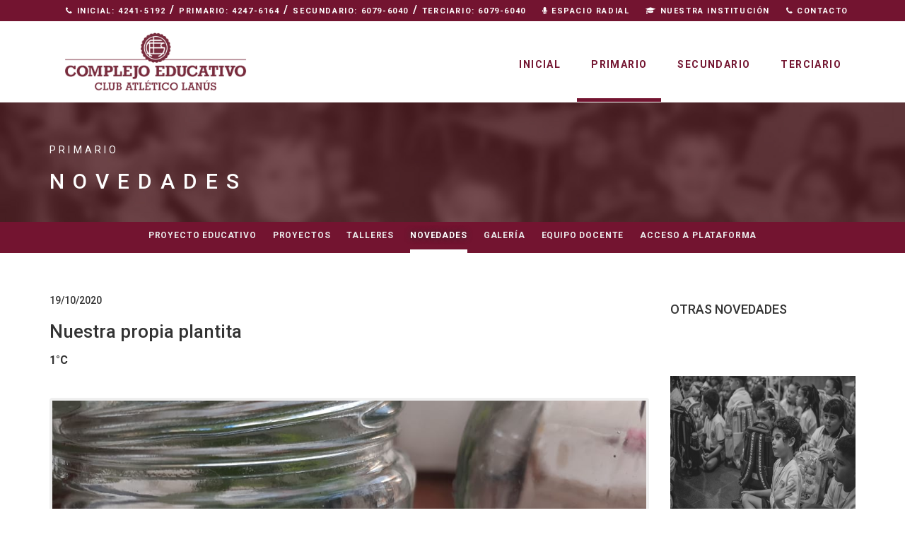

--- FILE ---
content_type: text/html; charset=UTF-8
request_url: http://educacion.clublanus.com/primaria/novedades/nuestra-propia-plantita/
body_size: 3395
content:
<!DOCTYPE html>
<html lang="es">
<head>
	<base href="http://educacion.clublanus.com/">

	<meta charset="utf-8">
	<meta http-equiv="X-UA-Compatible" content="IE=edge">
	<meta name="viewport" content="width=device-width, initial-scale=1">
	<title>Complejo Educativo Club A. Lanús - Nuestra propia plantita</title>
	<meta name="description" content="1°C">

	<meta property="og:title" content="Complejo Educativo Club A. Lanús - Nuestra propia plantita"/>
	<meta property="og:image" content="http://educacion.clublanus.com/files/noticias/whatsapp-image-2020-10-07-at-104501-1.jpeg"/>
	<meta property="og:site_name" content="Complejo Educativo Club A. Lanús"/>
	<meta property="og:description" content="1°C"/>
	<meta property="og:url" content="http://educacion.clublanus.com/primaria/novedades/nuestra-propia-plantita/"/>

	<meta name="twitter:card" content="summary_large_image" />
	<meta name="twitter:site" content="@clublanus" />
	<meta name="twitter:creator" content="@clublanus" />
	<meta name="twitter:title" content="Nuestra propia plantita" />
	<meta name="twitter:description" content="1°C" />
	<meta name="twitter:image" content="http://educacion.clublanus.com/files/noticias/whatsapp-image-2020-10-07-at-104501-1.jpeg" />

	<link href="resources/css/bootstrap.css" rel="stylesheet">
	<link href="resources/css/main.css" rel="stylesheet">
	<link rel="stylesheet" href="resources/css/font-awesome.min.css">
	<link href='http://fonts.googleapis.com/css?family=Roboto:400,100,300,500,700,900' rel='stylesheet' type='text/css'>

	<link href="resources/gallery/flexslider.css" rel="stylesheet">
	<style type="text/css">.fadeDiv{opacity:0;}</style>

    <!--[if lt IE 9]>
      <script src="https://oss.maxcdn.com/libs/html5shiv/3.7.0/html5shiv.js"></script>
      <script src="https://oss.maxcdn.com/libs/respond.js/1.4.2/respond.min.js"></script>
      <![endif]-->

	<link rel="canonical" href="http://educacion.clublanus.com/primaria/novedades/nuestra-propia-plantita/" />
	
    </head>
    <body>

      <div class="inicial">

                          
                <div class="preheader">
          <div class="container">
            <nav id="mob">
              <ul>
                <li><a href="tel:42415192"><i class="fa fa-phone"></i> Inicial: 4241-5192</a> / <a href="tel:42476164">Primario: 4247-6164</a> / <a href="tel:60796040">Secundario: 6079-6040</a> / <a href="tel:60796040">Terciario: 6079-6040</a></li> 
                <!-- <i class="fa fa-phone"></i> Inicial: 4241-5192 / <i class="fa fa-phone"></i> Primario: 4247-6164 / <i class="fa fa-phone"></i> Secundario: 4225-9979 / <i class="fa fa-phone"></i> Terciario: 4225-9979 -->
                <li><a href="/secundaria/espacio-radial/"><i class="fa fa-microphone"></i> Espacio Radial</a></li>
                <li><a href="/historia/"><i class="fa fa-graduation-cap"></i> Nuestra Institución</a></li>
                <li><a href="/contacto/"><i class="fa fa-phone"></i> Contacto</a></li>
                <!-- <li class="jar"><a href="http://wpcba01p.com/" target="_blank"><i class="fa fa-key"></i> Plataforma Niv. Inicial</a></li>
                <li class="pri"><a href="http://wpcba01p.com/" target="_blank"><i class="fa fa-key"></i> Plataforma Primaria</a></li>
                <li class="sec"><a href="http://wpcba01s.com/" target="_blank"><i class="fa fa-key"></i> Plataforma Secundaria</a></li> -->
                <li class="visible-xs"><a href="/nivel-inicial/" class="">Inical</a></li>
                <li class="visible-xs"><a href="/primaria/" class="active">Primario</a></li>
                <li class="visible-xs"><a href="/secundaria/" class="">Secundario</a></li>
                
                <li class="visible-xs"><a href="/terciario/" class="">Terciario</a></li>
                
              </ul>
            </nav>
          </div>
        </div>
        <header>
          <div class="container">
            <div class="logo">
              <a href="/"><img src="resources/img/logo.png" alt="Complejo Educativo Club A. Lanús"></a>
            </div>
            <div class="burger">
              <div id="nav-icon3">
                <span></span>
                <span></span>
                <span></span>
                <span></span>
              </div>
            </div>
            <nav id="mob">
              <ul>
                <li><a href="/nivel-inicial/" class="">Inicial</a></li>
                <li><a href="/primaria/" class="active">Primario</a></li>
                <li><a href="/secundaria/" class="">Secundario</a></li>
                 
                <li><a href="/terciario/" class="">Terciario</a></li>
                 
              </ul>
            </nav>
            <hr class="clear">
          </div>
        </header>

        <div class="header-in-in">

          <div class="header-txt">
            <div class="container" class=" fadeDiv">
              <h2  class=" fadeDiv">Primario</h2>
              <h1 class=" fadeDiv">novedades</h1>
            </div>
          </div>

          <div class="sub-nav">
            <div class="container">
                            <style>
    .sub-nav li {
        margin: 0 10px;
    }
</style>

  <ul>
    <li class=""><a href="/primaria/">Proyecto educativo</a></li>
    <li class=""><a href="/primaria/proyectos/">Proyectos</a></li>
    <li class=""><a href="/primaria/talleres/">Talleres</a></li>
    <li class="active"><a href="/primaria/novedades/">Novedades</a></li>
    <li class=""><a href="/primaria/galeria/">Galería</a></li>
    <!-- <li class=""><a href="/primaria/calendario/">Calendario</a></li> -->
    <li class=""><a href="/primaria/equipo-docente/">Equipo docente</a></li>
    <li ><a href="https://blended.com.ar/login" target="_blank">Acceso a Plataforma</a></li>
  </ul>

            </div>
          </div>

        </div>

        <div class="contenido contenido-noticia">
          <div class="container">

            <div class="row">
              <div class="col-sm-9">
                <h5>19/10/2020</h5>
                <h2>Nuestra propia plantita</h2>

                                <p>
                  <b>1°C</b>
                </p>
                
                	                <div class="gal-display">

	                  <!-- IMAGES -->
	                  <div id="slider" class="flexslider">
	                    <ul class="slides">

	                      	                        <li>
	                          <img src="http://educacion.clublanus.com/files/galeria/whatsapp-image-2020-10-07-at-104459.jpeg" />
	                        </li>
	                      	                        <li>
	                          <img src="http://educacion.clublanus.com/files/galeria/whatsapp-image-2020-10-07-at-104501-1.jpeg" />
	                        </li>
	                      	                        <li>
	                          <img src="http://educacion.clublanus.com/files/galeria/whatsapp-image-2020-10-07-at-104501-2.jpeg" />
	                        </li>
	                      	                        <li>
	                          <img src="http://educacion.clublanus.com/files/galeria/whatsapp-image-2020-10-07-at-104501.jpeg" />
	                        </li>
	                      	                        <li>
	                          <img src="http://educacion.clublanus.com/files/galeria/whatsapp-image-2020-10-07-at-104503.jpeg" />
	                        </li>
	                      	                        <li>
	                          <img src="http://educacion.clublanus.com/files/galeria/whatsapp-image-2020-10-07-at-104504-1.jpeg" />
	                        </li>
	                      	                        <li>
	                          <img src="http://educacion.clublanus.com/files/galeria/whatsapp-image-2020-10-07-at-104504.jpeg" />
	                        </li>
	                      
	                    </ul>
	                  </div>

	                  <!-- THUMBS -->
	                  <div id="carousel" class="flexslider">
	                    <ul class="slides">
	                      	                        <li>
	                          <img src="http://educacion.clublanus.com/files/galeria/thumbs_galeria/whatsapp-image-2020-10-07-at-104459.jpeg" />
	                        </li>
	                      	                        <li>
	                          <img src="http://educacion.clublanus.com/files/galeria/thumbs_galeria/whatsapp-image-2020-10-07-at-104501-1.jpeg" />
	                        </li>
	                      	                        <li>
	                          <img src="http://educacion.clublanus.com/files/galeria/thumbs_galeria/whatsapp-image-2020-10-07-at-104501-2.jpeg" />
	                        </li>
	                      	                        <li>
	                          <img src="http://educacion.clublanus.com/files/galeria/thumbs_galeria/whatsapp-image-2020-10-07-at-104501.jpeg" />
	                        </li>
	                      	                        <li>
	                          <img src="http://educacion.clublanus.com/files/galeria/thumbs_galeria/whatsapp-image-2020-10-07-at-104503.jpeg" />
	                        </li>
	                      	                        <li>
	                          <img src="http://educacion.clublanus.com/files/galeria/thumbs_galeria/whatsapp-image-2020-10-07-at-104504-1.jpeg" />
	                        </li>
	                      	                        <li>
	                          <img src="http://educacion.clublanus.com/files/galeria/thumbs_galeria/whatsapp-image-2020-10-07-at-104504.jpeg" />
	                        </li>
	                      	                    </ul>
	                  </div>

	                </div>
                
                <p>
                  <br style="color: rgb(29, 34, 40); font-family: &quot;Helvetica Neue&quot;, Helvetica, Arial, sans-serif;" />
<span style="color: rgb(29, 34, 40); font-family: &quot;Helvetica Neue&quot;, Helvetica, Arial, sans-serif;">GERMINAR SEMILLAS EN ALGOD&Oacute;N SER&Aacute; UNA ACTIVIDAD MUY ESPECIAL&hellip;VER C&Oacute;MO CON TODOS NUESTROS CUIDADOS DE UNA SEMILLA NACER&Aacute; UNA PLANTA. SIN DUDA SER&Aacute; &iexcl;UNA GRAN ILUSI&Oacute;N!</span><br style="color: rgb(29, 34, 40); font-family: &quot;Helvetica Neue&quot;, Helvetica, Arial, sans-serif;" />
<span style="color: rgb(29, 34, 40); font-family: &quot;Helvetica Neue&quot;, Helvetica, Arial, sans-serif;">Y AS&Iacute; FUE&hellip;</span><br style="color: rgb(29, 34, 40); font-family: &quot;Helvetica Neue&quot;, Helvetica, Arial, sans-serif;" />
<span style="color: rgb(29, 34, 40); font-family: &quot;Helvetica Neue&quot;, Helvetica, Arial, sans-serif;">ARMAMOS EL GERMINADOR, ACORDAMOS LOS CUIDADOS NECESARIOS Y FUIMOS OBSERVANDO Y REGISTRANDO QU&Eacute; CAMBIOS SUCED&Iacute;AN EN LA SEMILLA. CRECI&Oacute; EL TALLO Y LUEGO, LAS PRIMERAS HOJITAS. CRECI&Oacute; TANTO QUE DECIDIMOS PLANTARLA EN TIERRA. NECESIT&Aacute;BAMOS DESCUBRIR QUE SUCED&Iacute;A DEBAJO DE LA TIERRA&hellip; &iquest;A QU&Eacute; NO SABE? NOS ENCONTRAMOS CON UNA NUEVA SEMILLA.</span>
                </p>

                
              </div>
              <div class="col-sm-3">
                <h3>Otras novedades</h3>

                <div class="news side-news interna" id="newsST">

                  
                      <a href="http://educacion.clublanus.com/primaria/novedades/nivel-primario-ciclo-2026-sumate/">
                        <article>
                          <img src="http://educacion.clublanus.com/files/noticias/thumbs/primario-redimensionada.jpg" alt="NIVEL PRIMARIO - CICLO 2026 - SUMATE">
                          <div class="cont">
                            <span>Primario</span>
                            <h4>NIVEL PRIMARIO - CICLO 2026 - SUMATE</h4>
                            <!-- <p>NIVEL PRIMARIO</p> -->
                          </div>
                        </article>
                      </a>

                  
                      <a href="http://educacion.clublanus.com/primaria/novedades/dragones/">
                        <article>
                          <img src="http://educacion.clublanus.com/files/noticias/thumbs/photo-2024-06-13-15-50-582.jpg" alt="Dragones">
                          <div class="cont">
                            <span>Primario</span>
                            <h4>Dragones</h4>
                            <!-- <p>NIVEL PRIMARIO</p> -->
                          </div>
                        </article>
                      </a>

                  
                      <a href="http://educacion.clublanus.com/primaria/novedades/educacion-fisica-en-el-anexo/">
                        <article>
                          <img src="http://educacion.clublanus.com/files/noticias/thumbs/photo-2024-06-07-15-52-38.jpg" alt="Educación Física en el Anexo">
                          <div class="cont">
                            <span>Primario</span>
                            <h4>Educación Física en el Anexo</h4>
                            <!-- <p>NIVEL PRIMARIO</p> -->
                          </div>
                        </article>
                      </a>

                  
                </div>


              </div>
            </div>

          </div>

        </div>

          <footer>
    <div class="container">
      <div class="row">
        <div class="col-sm-2">
          <div class="footlogo">
            <img src="resources/img/escudo-footer.png" alt="Educacion Club Lanus">
          </div>
        </div>
        <div class="col-sm-10">
          <div class="sociales">
            <i class="fa fa-phone"></i> Inicial: 4241-5192 / <i class="fa fa-phone"></i> Primario: 4247-6164 / <i class="fa fa-phone"></i> Secundario: 6079-6040 / <i class="fa fa-phone"></i> Terciario: 6079-6040
            <span>Copyright 2026 . Todos los derechos reservados. web by <a href="https://wearedna.studio" title="DNA Studio" target="_blank">DNA Studio</a></span>
          </div>
        </div>
      </div>

    </div>
  </footer>
  <div class="segundo-footer hidden-xs">
    <div class="container">
      <div class="row">
        <div class="col-sm-4">
          <ul>
            <li><a href="#">NUESTRA INSTITUCION</a></li>
            <li><a href="/historia/">Historia</a></li>
            <li><a href="/historia/">Ideario</a></li>
            <li><a href="/historia/">Perfil del Egresado</a></li>
            <li><a href="/contacto/">Contacto</a></li>
          </ul>
        </div>
        <div class="col-sm-2">
          <ul>
            <li><a href="/nivel-inicial/">INICIAL</a></li>
            <li><a href="/nivel-inicial/">Proyecto Educativo</a></li>
            <li><a href="/nivel-inicial/proyectos/">Proyectos</a></li>
            <li><a href="/nivel-inicial/novedades/">Noticias</a></li>
            <!-- <li><a href="/nivel-inicial/calendario/">Actividades</a></li> -->
            <li><a href="/nivel-inicial/galeria/">Galeria de Fotos</a></li>
            <li ><a href="https://blended.com.ar/login" target="_blank">Acceso a Plataforma</a></li>
          </ul>
        </div>
        <div class="col-sm-2">
          <ul>
            <li><a href="/primaria/">PRIMARIO</a></li>
            <li><a href="/primaria/">Proyecto Educativo</a></li>
            <li><a href="/primaria/proyectos/">Proyectos</a></li>
            <li><a href="/primaria/novedades/">Noticias</a></li>
            <!-- <li><a href="/primaria/calendario/">Actividades</a></li> -->
            <li><a href="/primaria/galeria/">Galeria de Fotos</a></li>
            <li ><a href="https://blended.com.ar/login" target="_blank">Acceso a Plataforma</a></li>
          </ul>
        </div>
        <div class="col-sm-2">
          <ul>
            <li><a href="/secundaria/">SECUNDARIO</a></li>
            <li><a href="/secundaria/">Proyecto Educativo</a></li>
            <li><a href="/secundaria/proyectos/">Proyectos</a></li>
            <li><a href="/secundaria/novedades/">Noticias</a></li>
            <!-- <li><a href="/secundaria/calendario/">Actividades</a></li> -->
            <li><a href="/secundaria/galeria/">Galeria de Fotos</a></li>
            <li ><a href="https://blended.com.ar/login" target="_blank">Acceso a Plataforma</a></li>
          </ul>
        </div>

 
          <div class="col-sm-2">
          <ul>
            <li><a href="/terciario/">TERCIARIO</a></li>
            <li><a href="/terciario/">Introduccion</a></li>
            <li><a href="">Nuestro Proyecto</a></li>
            <li><a href="/terciario/perfil-egresado/">Perfil del egresado</a></li>
            <li><a href="/terciario/novedades/">Noticias</a></li>
            <li><a href="/terciario/galeria/">Galeria de Fotos</a></li>
            <li ><a href="https://blended.com.ar/login" target="_blank">Acceso a Plataforma</a></li>
          </ul>
        </div>  
 

      </div>
    </div>
  </div>
      </div> <!-- / Section wrapper -->

      <!-- JS -->
      <script src="https://ajax.googleapis.com/ajax/libs/jquery/1.11.0/jquery.min.js"></script>
      <script type="text/javascript" src='resources/js/jquery.easing.min.js'></script>
      <script src="resources/js/bootstrap.min.js"></script>
      <script src="resources/js/nav.js"></script>

            	<script type="text/javascript" src='resources/js/sld.js'></script>
      
      <script src="resources/gallery/jquery.flexslider-min.js"></script>

      <script type="text/javascript">
        $(document).ready(function() {
          $('#carousel').flexslider({
            animation: "slide",
            controlNav: false,
            animationLoop: false,
            slideshow: false,
            itemWidth: 210,
            itemMargin: 5,
            asNavFor: '#slider', smoothHeight: true
          });

          $('#slider').flexslider({
            animation: "slide",
            controlNav: false,
            animationLoop: false,
            slideshow: false,
            sync: "#carousel"
          });
        });
      </script>

    </body>
    </html>

--- FILE ---
content_type: text/css
request_url: http://educacion.clublanus.com/resources/css/main.css
body_size: 4781
content:
/* HERO */
h1 {
  text-transform: uppercase;
  font-size: 30px;
  font-weight: 500;
  letter-spacing: 0.4em;
}
@media (max-width: 767px) {
  h1 {
    font-size: 20px;
    letter-spacing: 0.2em;
  }
}
h2 {
  text-transform: uppercase;
  font-size: 14px;
  font-weight: 400;
  letter-spacing: 0.3em;
}
@media (max-width: 767px) {
  h2 {
    font-size: 12px;
  }
}
h3 {
  text-transform: uppercase;
  font-size: 18px;
  font-weight: 500;
  letter-spacing: 0.3em;
}
@media (max-width: 767px) {
  h3 {
    font-size: 14px;
  }
}
h3:after {
  content: "";
  border-bottom: 2px solid #3b4349;
  width: 96px;
  display: block;
  margin: 0 auto;
  margin-top: 39px;
}
h4 {
  text-transform: uppercase;
  font-size: 14px;
  font-weight: 700;
  letter-spacing: 0.2em;
}
@media (max-width: 767px) {
  h4 {
    font-size: 14px;
  }
}
p {
  font-size: 16px;
  font-weight: 300;
  line-height: 1.7em;
}
@media (max-width: 767px) {
  p {
    font-size: 14px;
  }
  p br {
    display: none;
  }
}
li {
  font-size: 16px;
  line-height: 1.6em;
  font-weight: 300;
}
.mix-vertical-align {
  position: relative;
  top: 50%;
  -webkit-transform: translatey(-50%);
  -ms-transform: translatey(-50%);
  transform: translatey(-50%);
}
.text-shadow {
  text-shadow: 0px 0px 8px #333;
}
.box-shadow {
  -webkit-box-shadow: 0px 0px 10px #000000;
  -moz-box-shadow: 0px 0px 10px #000000;
  box-shadow: 0px 0px 10px #000000;
}
.bg-cover {
  -webkit-background-size: cover;
  -moz-background-size: cover;
  -o-background-size: cover;
  background-size: cover;
}
a,
a:hover {
  -webkit-transition: all 0.4s ease;
  -moz-transition: all 0.4s ease;
  -o-transition: all 0.4s ease;
  transition: all 0.4s ease;
}
a:hover,
a:focus,
a:active {
  text-decoration: none;
}
a {
  color: #731430;
}
a:hover {
  color: #000;
}
body,
html {
  font-family: 'Roboto', sans-serif;
}
hr.clear {
  background: none;
  border: 0;
  clear: both;
  display: block;
  float: none;
  font-size: 0;
  margin: 0;
  padding: 0;
  overflow: hidden;
  visibility: hidden;
  width: 0;
  height: 0;
}
.preheader {
  width: 100%;
  height: 30px;
  background: #731430;
  color: #FFF;
}
@media (max-width: 767px) {
  .preheader {
    height: 5px;
  }
}
.preheader ul {
  margin: 0;
  padding: 0;
  text-align: right;
}
.preheader li {
  list-style: none;
  display: inline-block;
  padding: 1px 10px;
  font-weight: 700;
  letter-spacing: 0.1em;
}
.preheader li.jar {
  background: #450000;
}
.preheader li.pri {
  background: #550000;
}
.preheader li.sec {
  background: #650000;
}
.preheader a {
  color: #FFF;
  font-size: 11px;
  text-transform: uppercase;
}
.preheader a:hover {
  color: #ccc;
}
@media (max-width: 767px) {
  .preheader a {
    color: #333;
  }
}
header {
  width: 100%;
  background: #FFF;
}
@media (max-width: 767px) {
  header {
    height: 80px;
  }
}
header .logo {
  width: 300px;
  float: left;
  margin: 16px 0 ;
}
header .logo img {
  width: 100%;
}
@media (max-width: 767px) {
  header .logo {
    width: 200px;
    margin-top: 6px;
  }
}
header nav {
  float: right;
  margin-top: 50px;
}
header nav ul {
  margin: 0;
  padding: 0;
}
header nav li {
  list-style: none;
  text-align: center;
  font-size: 14px;
  text-transform: uppercase;
  font-weight: 700;
  letter-spacing: 0.1em;
  display: inline-block;
  padding: 0;
}
header nav a {
  text-decoration: none;
  color: #731430;
  padding: 40px 20px;
  border-bottom: 1px solid transparent;
}
header nav a:hover {
  color: #731430;
  border-bottom: 5px solid #731430;
}
header nav a.active {
  color: #731430;
  border-bottom: 5px solid #731430;
}
.sub-nav {
  position: absolute;
  z-index: 5;
  bottom: 0;
  width: 100%;
  background: #731430;
  color: #FFF;
}
.sub-nav ul {
  margin: 0 auto;
  padding: 0;
  text-align: center;
}
.sub-nav li {
  list-style: none;
  display: inline-block;
  text-transform: uppercase;
  font-size: 12px;
  letter-spacing: 0.07em;
  text-align: center;
  margin: 0 15px;
  font-weight: 700;
}
.sub-nav li a {
  padding: 10px 0;
  display: block;
  color: #eaeaea;
  border-bottom: 0px solid #fff;
}
.sub-nav li:hover a {
  color: #fff;
  text-shadow: 0px 0px 8px #333;
  font-size: 12px;
  border-bottom: 5px solid #fff;
}
.sub-nav li.active a {
  color: #fff;
  text-shadow: 0px 0px 8px #333;
  font-size: 12px;
  border-bottom: 5px solid #fff;
}
/* HERO */
.hero {
  width: 100%;
  background: #731430;
  position: relative;
}
.hero .image-cont {
  width: 100%;
  height: 785px;
  overflow: hidden;
}
@media (min-width: 768px) {
  .hero .image-cont {
    height: 720px;
  }
}
@media (min-width: 992px) {
  .hero .image-cont {
    height: 720px;
  }
}
@media (min-width: 1200px) {
  .hero .image-cont {
    height: 780px;
  }
}
@media (max-width: 767px) {
  .hero .image-cont {
    height: 400px;
  }
}
.hero .image-cont img {
  text-align: center;
  width: 100%;
}
@media (min-width: 768px) {
  .hero .image-cont img {
    width: 150%;
  }
}
@media (min-width: 992px) {
  .hero .image-cont img {
    width: 120%;
  }
}
@media (min-width: 1200px) {
  .hero .image-cont img {
    width: 120%;
  }
}
@media (max-width: 767px) {
  .hero .image-cont img {
    width: 150%;
  }
}
.hero .nave {
  z-index: 6;
  position: absolute;
  right: 10px;
  top: 40%;
  width: 20px;
}
@media (max-width: 767px) {
  .hero .nave {
    top: 40%;
  }
}
.hero .nave ul {
  padding: 0;
  margin: 0;
}
.hero .nave li {
  list-style: none;
  text-align: center;
}
.hero .nave a {
  color: rgba(255, 255, 255, 0.7);
}
.hero .nave a.arrow,
.hero .nave a.active {
  color: #ffffff;
}
.hero .nave a:hover {
  color: #ffffff;
}
.hero .info {
  position: absolute;
  z-index: 5;
  top: 30%;
  text-align: center;
  width: 100%;
}
@media (max-width: 767px) {
  .hero .info {
    padding: 30px;
  }
}
.hero .info h2 {
  color: #FFF;
  text-shadow: 0px 0px 8px #333;
}
.hero .info h1 {
  padding: 10px 30px;
  border: 2px solid #fff;
  color: #FFF;
  display: inline-block;
  text-shadow: 0px 0px 8px #333;
  margin: 10px 0 28px;
}
.hero .info p {
  color: #FFF;
  text-shadow: 0px 0px 8px #333;
}
.hero .zocalo {
  position: absolute;
  z-index: 4;
  width: 100%;
  bottom: 0;
  background: rgba(115, 20, 48, 0.85);
  display: block;
  text-align: center;
}
@media (max-width: 767px) {
  .hero .zocalo {
    position: relative;
  }
}
.hero .zocalo a {
  color: #FFF;
  font-size: 14px;
  text-transform: uppercase;
  padding: 15px 20px;
  display: inline-block;
  letter-spacing: 0.1em;
  text-shadow: 0px 0px 8px #333;
}
.hero .zocalo a:hover {
  background: #000;
}
@media (max-width: 767px) {
  .hero .zocalo a {
    font-size: 12px;
  }
  .hero .zocalo a img {
    width: 50px;
  }
}
/* About text home */
.about {
  width: 100%;
  background: url(../img/backabout.jpg) center center;
  text-align: center;
  padding: 100px 0;
  color: #FFF;
}
.about h2 {
  font-size: 12px;
}
.about h1 {
  font-size: 18px;
  margin: 17px 0 30px;
}
/* news */
.news {
  padding: 100px 0 50px;
}
.news .heading {
  color: #731430;
  text-align: center;
  margin-bottom: 85px;
}
.news .heading h2 {
  font-size: 12px;
}
.news .heading h3 {
  margin: 17px 0 30px;
}
.news .row {
  margin-right: -8px;
  margin-left: -8px;
}
.news .col-sm-4 {
  padding-left: 3px;
  padding-right: 3px;
}
.news a article {
  color: #000;
}
.news a article h4 {
  color: #731430;
}
.news a article img {
  width: 100%;
  -webkit-filter: grayscale(100%);
  filter: grayscale(100%);
  -webkit-transition: all 0.4s ease;
  -moz-transition: all 0.4s ease;
  -o-transition: all 0.4s ease;
  transition: all 0.4s ease;
}
.news a article .cont {
  text-align: left;
  padding: 30px;
  height: 100px;
}
.news a:hover article img {
  -webkit-filter: grayscale(20%);
  filter: grayscale(20%);
  -webkit-transition: all 0.4s ease;
  -moz-transition: all 0.4s ease;
  -o-transition: all 0.4s ease;
  transition: all 0.4s ease;
}
.interna a article .cont {
  padding: 15px;
}
.side-news {
  padding: 35px 0 0 0;
}
.side-news a article {
  margin-bottom: 40px;
}
.tweets {
  background: #eaeaea;
  padding: 80px 0;
}
.tweets .heading {
  padding: 0 0 10px;
  border-bottom: 1px solid #CCC;
}
.tweets a {
  color: #000;
}
.tweets a article {
  padding: 40px;
}
.tweets a article hr {
  height: 2px;
  border: none;
  background: #731430;
  width: 96px;
  display: block;
  margin: 40px 0 0 0;
}
.tweets a:hover {
  color: #731430;
}
.tweets .tw {
  font-size: 11px;
  text-transform: uppercase;
  letter-spacing: 0.3em;
  color: #731430;
  padding-top: 11px;
  display: block;
}
.tweets .twee {
  font-size: 14px;
  font-weight: 300;
  line-height: 1.6em;
  margin: 20px 0;
}
footer {
  background: #731430;
  width: 100%;
  padding: 25px 0;
}
footer .footlogo {
  text-align: left;
}
@media (max-width: 767px) {
  footer .footlogo {
    text-align: center;
  }
}
footer .sociales {
  text-align: right;
  color: #FFF;
  margin-top: 20px;
  letter-spacing: 0.1em;
}
footer .sociales span {
  font-size: 9px;
  display: block;
}
@media (max-width: 767px) {
  footer .sociales {
    text-align: center;
  }
}
footer .sociales a {
  color: #FFF;
}
.segundo-footer {
  background: #222;
  width: 100%;
  padding: 30px 0;
  color: #FFF;
}
.segundo-footer ul {
  margin: 0;
  padding: 0;
}
.segundo-footer li {
  list-style: none;
  font-size: 11px;
}
.segundo-footer a {
  color: #FFF;
}
@media (max-width: 767px) {
  #mob {
    display: none;
    width: 100%;
    background: #FFF;
    position: absolute;
    z-index: 888;
    padding: 50px 0 50px;
    margin: 0;
    top: 90px;
    left: 0;
    right: 0;
  }
  #mob li {
    display: block;
    text-align: center;
    padding: 8px 0;
  }
}
.btn-blanco {
  padding: 8px 20px;
  border: 1px solid #fff;
  color: #FFF;
  display: inline-block;
  text-shadow: 0px 0px 8px #333;
  margin: 10px 0;
}
.btn-blanco:hover {
  background: #FFF;
  color: #731430;
}
.burger {
  display: none;
}
@media (max-width: 767px) {
  .burger {
    display: block;
    float: right;
  }
}
#nav-icon3 {
  width: 30px;
  height: 25px;
  position: relative;
  margin: 30px 5px;
  -webkit-transform: rotate(0deg);
  -moz-transform: rotate(0deg);
  -o-transform: rotate(0deg);
  transform: rotate(0deg);
  -webkit-transition: 0.5s ease-in-out;
  -moz-transition: 0.5s ease-in-out;
  -o-transition: 0.5s ease-in-out;
  transition: 0.5s ease-in-out;
  cursor: pointer;
}
#nav-icon3 span {
  display: block;
  position: absolute;
  height: 3px;
  width: 100%;
  background: #000;
  border-radius: 3px;
  opacity: 1;
  left: 0;
  -webkit-transform: rotate(0deg);
  -moz-transform: rotate(0deg);
  -o-transform: rotate(0deg);
  transform: rotate(0deg);
  -webkit-transition: 0.25s ease-in-out;
  -moz-transition: 0.25s ease-in-out;
  -o-transition: 0.25s ease-in-out;
  transition: 0.25s ease-in-out;
}
#nav-icon3 span:nth-child(1) {
  top: 0px;
}
#nav-icon3 span:nth-child(2),
#nav-icon3 span:nth-child(3) {
  top: 10px;
}
#nav-icon3 span:nth-child(4) {
  top: 20px;
}
#nav-icon3.open span:nth-child(1) {
  top: 18px;
  width: 0%;
  left: 50%;
}
#nav-icon3.open span:nth-child(2) {
  -webkit-transform: rotate(45deg);
  -moz-transform: rotate(45deg);
  -o-transform: rotate(45deg);
  transform: rotate(45deg);
}
#nav-icon3.open span:nth-child(3) {
  -webkit-transform: rotate(-45deg);
  -moz-transform: rotate(-45deg);
  -o-transform: rotate(-45deg);
  transform: rotate(-45deg);
}
#nav-icon3.open span:nth-child(4) {
  top: 18px;
  width: 0%;
  left: 50%;
}
.contenido {
  padding: 50px 20px;
}
.contenido h2 {
  text-transform: uppercase;
  font-size: 22px;
  font-weight: 500;
  letter-spacing: 0.3em;
}
.contenido h3 {
  margin-bottom: 50px;
  letter-spacing: 0em;
}
.contenido h3:after {
  content: none;
}
.contenido .foto {
  margin-top: 60px;
  width: 100%;
  border: 8px solid #FFF;
  -webkit-box-shadow: 0px 0px 10px #000000;
  -moz-box-shadow: 0px 0px 10px #000000;
  box-shadow: 0px 0px 10px #000000;
}
.contenido .foto img {
  width: 100%;
}
.contenido .foto2 {
  width: 100%;
  border: 8px solid #FFF;
  -webkit-box-shadow: 0px 0px 10px #000000;
  -moz-box-shadow: 0px 0px 10px #000000;
  box-shadow: 0px 0px 10px #000000;
}
.contenido .foto2 img {
  width: 100%;
}
.contenido hr {
  background: #555;
  height: 1px;
  border: none;
  margin: 50px 0;
}
.contenido-noticia h2 {
  text-transform: none;
  letter-spacing: 0;
  font-size: 26px;
  line-height: 1.3em;
}
.galeria {
  position: relative;
}
.galeria a .pic {
  border: 5px solid #fff;
  float: left;
  width: 100%;
  height: 200px;
  overflow: hidden;
  -webkit-box-shadow: 0px 0px 10px #000000;
  -moz-box-shadow: 0px 0px 10px #000000;
  box-shadow: 0px 0px 10px #000000;
}
.galeria a .txt {
  opacity: 0;
  background: rgba(0, 0, 0, 0);
  position: absolute;
  padding: 10px;
  color: #FFF;
  -webkit-transition: all 0.4s ease;
  -moz-transition: all 0.4s ease;
  -o-transition: all 0.4s ease;
  transition: all 0.4s ease;
  font-size: 14px;
}
.galeria a .txt span {
  font-size: 10px;
  display: block;
}
.galeria a .grow img {
  width: 100%;
  -webkit-transition: all 0.4s ease;
  -moz-transition: all 0.4s ease;
  -o-transition: all 0.4s ease;
  transition: all 0.4s ease;
}
.galeria a:hover .grow img {
  width: 110%;
  margin: -20px 0 0 -20px;
}
.galeria a:hover .txt {
  opacity: 1;
  background: rgba(0, 0, 0, 0.5);
  position: absolute;
  padding: 20px;
  color: #FFF;
  -webkit-transition: all 0.4s ease;
  -moz-transition: all 0.4s ease;
  -o-transition: all 0.4s ease;
  transition: all 0.4s ease;
}
.gal-display {
  width: 100%;
  height: auto;
  padding: 30px 0;
}
.gal-display .large img {
  width: 100%;
  border: 5px solid #fff;
  -webkit-box-shadow: 0px 0px 10px #000000;
  -moz-box-shadow: 0px 0px 10px #000000;
  box-shadow: 0px 0px 10px #000000;
}
.gal-display .thumbs {
  width: 100%;
  position: relative;
  margin: 20px 0 0 0;
  background: #000;
}
.gal-display .thumbs .thumb {
  width: 100px;
  height: 70px;
  position: relative;
  overflow: hidden;
  display: inline-block;
  margin: 0 5px;
}
.gal-display .thumbs .thumb img {
  width: 120px;
}
.fc-calendar-container {
  position: relative;
  height: 400px;
  width: 400px;
}
.fc-calendar {
  width: 100%;
  height: 100%;
}
.fc-calendar .fc-head {
  height: 30px;
  line-height: 30px;
  background: #ccc;
  color: #fff;
}
.fc-calendar .fc-body {
  position: relative;
  width: 100%;
  height: 100%;
  height: -moz-calc(70%);
  height: -webkit-calc(70%);
  height: calc(70%);
  border: 1px solid #ddd;
}
.fc-calendar .fc-row {
  width: 100%;
  border-bottom: 1px solid #ddd;
}
.fc-four-rows .fc-row {
  height: 25%;
}
.fc-five-rows .fc-row {
  height: 20%;
}
.fc-six-rows .fc-row {
  height: 16.66%;
  height: -moz-calc(16.666666666666668%);
  height: -webkit-calc(16.666666666666668%);
  height: calc(16.666666666666668%);
}
.fc-calendar .fc-row > div,
.fc-calendar .fc-head > div {
  float: left;
  height: 100%;
  width: 14.28%;
  /* 100% / 7 */

  width: -moz-calc(14.285714285714286%);
  width: -webkit-calc(14.285714285714286%);
  width: calc(14.285714285714286%);
  position: relative;
}
/* IE 9 is rounding up the calc it seems */
.ie9 .fc-calendar .fc-row > div,
.ie9 .fc-calendar .fc-head > div {
  width: 14.2%;
}
.fc-calendar .fc-row > div {
  border-right: 1px solid #ddd;
  padding: 4px;
  overflow: hidden;
  position: relative;
}
.fc-calendar .fc-head > div {
  text-align: center;
}
.fc-calendar .fc-row > div > span.fc-date {
  position: absolute;
  width: 30px;
  height: 20px;
  font-size: 20px;
  line-height: 20px;
  font-weight: 700;
  color: #ddd;
  text-shadow: 0 -1px 0 rgba(255, 255, 255, 0.8);
  bottom: 5px;
  right: 5px;
  text-align: right;
}
.fc-calendar .fc-row > div > span.fc-weekday {
  padding-left: 5px;
  display: none;
}
.fc-calendar .fc-row > div.fc-today {
  background: #fff4c3;
}
.fc-calendar .fc-row > div.fc-out {
  opacity: 0.6;
}
.fc-calendar .fc-row > div:last-child,
.fc-calendar .fc-head > div:last-child {
  border-right: none;
}
.fc-calendar .fc-row:last-child {
  border-bottom: none;
}
/* Custom calendar elements */
.custom-calendar-wrap {
  margin: 10px auto;
  position: relative;
  overflow: hidden;
}
.custom-inner {
  background: #fff;
  box-shadow: 0 1px 3px rgba(0, 0, 0, 0.2);
}
.custom-inner:before,
.custom-inner:after {
  content: '';
  width: 99%;
  height: 50%;
  position: absolute;
  background: #f6f6f6;
  bottom: -4px;
  left: 0.5%;
  z-index: -1;
  box-shadow: 0 1px 3px rgba(0, 0, 0, 0.2);
}
.custom-inner:after {
  content: '';
  width: 98%;
  bottom: -7px;
  left: 1%;
  z-index: -2;
}
.custom-header {
  background: #fff;
  padding: 5px 10px 10px 20px;
  height: 70px;
  position: relative;
  border-top: 5px solid #731430;
  border-bottom: 1px solid #ddd;
}
.custom-header h2,
.custom-header h3 {
  text-align: center;
  text-transform: uppercase;
}
.custom-header h2 {
  color: #495468;
  font-weight: 300;
  font-size: 18px;
  margin-top: 10px;
}
.custom-header h3 {
  font-size: 10px;
  font-weight: 700;
  color: #b7bbc2;
}
.custom-header nav span {
  position: absolute;
  top: 17px;
  width: 30px;
  height: 30px;
  color: transparent;
  cursor: pointer;
  margin: 0 1px;
  font-size: 20px;
  line-height: 30px;
  -webkit-touch-callout: none;
  -webkit-user-select: none;
  -khtml-user-select: none;
  -moz-user-select: none;
  -ms-user-select: none;
  user-select: none;
}
.custom-header nav span:first-child {
  left: 5px;
}
.custom-header nav span:last-child {
  right: 5px;
}
.custom-header nav span:before {
  font-family: 'fontawesome-selected';
  color: #731430;
  position: absolute;
  text-align: center;
  width: 100%;
}
.custom-header nav span.custom-prev:before {
  content: '\25c2';
}
.custom-header nav span.custom-next:before {
  content: '\25b8';
}
.custom-header nav span:hover:before {
  color: #495468;
}
.custom-content-reveal {
  background: #f6f6f6;
  background: rgba(246, 246, 246, 0.9);
  width: 100%;
  height: 100%;
  position: absolute;
  z-index: 100;
  top: 100%;
  left: 0px;
  text-align: center;
  -webkit-transition: all 0.6s ease-in-out;
  -moz-transition: all 0.6s ease-in-out;
  -o-transition: all 0.6s ease-in-out;
  -ms-transition: all 0.6s ease-in-out;
  transition: all 0.6s ease-in-out;
}
.custom-content-reveal span.custom-content-close {
  position: absolute;
  top: 15px;
  right: 10px;
  width: 20px;
  height: 20px;
  text-align: center;
  background: #731430;
  box-shadow: 0 1px 1px rgba(0, 0, 0, 0.1);
  cursor: pointer;
  line-height: 13px;
  padding: 0;
}
.custom-content-reveal span.custom-content-close:after {
  content: 'x';
  font-size: 18px;
  color: #fff;
}
.custom-content-reveal a,
.custom-content-reveal span {
  font-size: 22px;
  padding: 10px 30px;
  display: block;
}
.custom-content-reveal h4 {
  text-transform: uppercase;
  font-size: 13px;
  font-weight: 300;
  letter-spacing: 3px;
  color: #777;
  padding: 20px;
  background: #fff;
  border-bottom: 1px solid #ddd;
  border-top: 5px solid #731430;
  box-shadow: 0 1px rgba(255, 255, 255, 0.9);
  margin-bottom: 30px;
}
.custom-content-reveal span {
  color: #888;
}
.custom-content-reveal a {
  color: #731430;
}
.custom-content-reveal a:hover {
  color: #333;
}
/* Modifications */
.fc-calendar-container {
  height: 400px;
  width: auto;
  padding: 30px;
  background: #f6f6f6;
  box-shadow: inset 0 1px rgba(255, 255, 255, 0.8);
}
.fc-calendar .fc-head {
  background: transparent;
  color: #731430;
  font-weight: bold;
  text-transform: uppercase;
  font-size: 12px;
}
.fc-calendar .fc-row > div {
  background: #fff;
  cursor: pointer;
}
.fc-calendar .fc-row > div:empty {
  background: transparent;
}
.fc-calendar .fc-row > div > span.fc-date {
  top: 50%;
  left: 50%;
  text-align: center;
  margin: -10px 0 0 -15px;
  color: #686a6e;
  font-weight: 400;
  pointer-events: none;
}
.fc-calendar .fc-row > div.fc-today {
  background: #731430;
  box-shadow: inset 0 -1px 1px rgba(0, 0, 0, 0.1);
}
.fc-calendar .fc-row > div.fc-today > span.fc-date {
  color: #fff;
  text-shadow: 0 1px 1px rgba(0, 0, 0, 0.1);
}
.fc-calendar .fc-row > div.fc-content:after {
  content: '\00B7';
  text-align: center;
  width: 20px;
  margin-left: -10px;
  position: absolute;
  color: #DDD;
  font-size: 70px;
  line-height: 20px;
  left: 50%;
  bottom: 3px;
}
.fc-calendar .fc-row > div.fc-today.fc-content:after {
  color: #731430;
}
.fc-calendar .fc-row > div.fc-content:hover:after {
  color: #731430;
}
.fc-calendar .fc-row > div.fc-today.fc-content:hover:after {
  color: #fff;
}
.fc-calendar .fc-row > div > div a,
.fc-calendar .fc-row > div > div span {
  display: none;
  font-size: 22px;
}
@media screen and (max-width: 400px) {
  .fc-calendar-container {
    height: 300px;
  }
  .fc-calendar .fc-row > div > span.fc-date {
    font-size: 15px;
  }
}
.efecto {
  position: relative;
  margin: 0 auto;
  list-style: none;
  text-align: center;
}
/* Common style */
.efecto figure {
  position: relative;
  float: left;
  overflow: hidden;
  margin: 10px 1%;
  min-width: 270px;
  max-width: 550px;
  max-height: 360px;
  width: 100%;
  background: #3085a3;
  text-align: center;
  cursor: pointer;
}
.efecto figure img {
  position: relative;
  display: block;
  min-height: 100%;
  max-width: 100%;
  opacity: 0.8;
}
.efecto figure figcaption {
  padding: 2em;
  color: #fff;
  font-size: 1.25em;
  -webkit-backface-visibility: hidden;
  backface-visibility: hidden;
}
.efecto figure figcaption::before,
.efecto figure figcaption::after {
  pointer-events: none;
}
.efecto figure figcaption,
.efecto figure figcaption > a {
  position: absolute;
  top: 0;
  left: 0;
  width: 100%;
  height: 100%;
}
/* Anchor will cover the whole item by default */
/* For some effects it will show as a button */
.efecto figure figcaption > a {
  z-index: 1000;
  text-indent: 200%;
  white-space: nowrap;
  font-size: 0;
  opacity: 0;
}
.efecto figure h2 {
  word-spacing: -0.15em;
  font-weight: 300;
  letter-spacing: 0.1em;
}
.efecto figure h5 {
  font-size: 14px;
  word-spacing: -0.15em;
  font-weight: 400;
  letter-spacing: 0.1em;
  text-transform: uppercase;
}
.efecto figure h2 span {
  font-weight: 800;
}
.efecto figure h2,
.efecto figure p {
  margin: 0;
}
.efecto figure p {
  letter-spacing: 1px;
  font-size: 68.5%;
}
.efecto figure h6 {
  letter-spacing: 1px;
  font-size: 12px;
  text-transform: uppercase;
}
/*---------------*/
/***** Sarah *****/
/*---------------*/
figure.effect-sarah {
  background: #731430;
}
figure.effect-sarah img {
  max-width: none;
  width: -webkit-calc(120%);
  width: calc(120%);
  -webkit-transition: opacity 0.35s, -webkit-transform 0.35s;
  transition: opacity 0.35s, transform 0.35s;
  -webkit-transform: translate3d(-10px, 0, 0);
  transform: translate3d(-10px, 0, 0);
  -webkit-backface-visibility: hidden;
  backface-visibility: hidden;
}
figure.effect-sarah:hover img {
  opacity: 0.4;
  -webkit-transform: translate3d(0, 0, 0);
  transform: translate3d(0, 0, 0);
}
figure.effect-sarah figcaption {
  text-align: left;
}
figure.effect-sarah h2,
figure.effect-sarah h5 {
  position: relative;
  overflow: hidden;
  padding: 0.5em 0;
}
figure.effect-sarah h2::after,
figure.effect-sarah h5::after {
  position: absolute;
  bottom: 0;
  left: 0;
  width: 100%;
  height: 3px;
  background: #fff;
  content: '';
  -webkit-transition: -webkit-transform 0.35s;
  transition: transform 0.35s;
  -webkit-transform: translate3d(-100%, 0, 0);
  transform: translate3d(-100%, 0, 0);
}
figure.effect-sarah:hover h2::after,
figure.effect-sarah:hover h5::after {
  -webkit-transform: translate3d(0, 0, 0);
  transform: translate3d(0, 0, 0);
}
figure.effect-sarah p,
figure.effect-sarah h6 {
  padding: 1em 0;
  opacity: 0;
  -webkit-transition: opacity 0.35s, -webkit-transform 0.35s;
  transition: opacity 0.35s, transform 0.35s;
  -webkit-transform: translate3d(100%, 0, 0);
  transform: translate3d(100%, 0, 0);
}
figure.effect-sarah:hover p,
figure.effect-sarah:hover h6 {
  opacity: 1;
  -webkit-transform: translate3d(0, 0, 0);
  transform: translate3d(0, 0, 0);
}
.flotante {
  position: absolute;
  bottom: 10px;

  left: 0px;
  z-index: 8888;
  width: 342px;
  height: auto;
  -webkit-box-shadow: 0px 0px 20px rgba(0, 0, 0, 0.5);
-moz-box-shadow: 0px 0px 20px rgba(0, 0, 0, 0.5);
box-shadow: 0px 0px 20px rgba(0, 0, 0, 0.5);
  background: #fff;
  border: 10px solid #FFF;
    border-left: none;
    -webkit-border-radius: 0px 20px 20px 0px;
-moz-border-radius: 0px 20px 20px 0px;
border-radius: 0px 20px 20px 0px;

}
.flotante img{
  width: 100%;
}

@media (max-width: 767px) {
  .flotante {
    display: none;
  }
}
.inicial .header-in {
  width: 100%;
  height: 450px;
  position: relative;
  background: url(../img/jardin-back.jpg) center center no-repeat;
  -webkit-background-size: cover;
  -moz-background-size: cover;
  -o-background-size: cover;
  background-size: cover;
}
.inicial .header-in .header-txt {
  width: 100%;
  height: 450px;
  top: 100px;
  position: absolute;
  z-index: 2;
  color: #FFF;
  text-align: center;
}
.inicial .header-in-in {
  width: 100%;
  height: 213px;
  position: relative;
  background: url(../img/jardin-back.jpg) center center no-repeat;
  -webkit-background-size: cover;
  -moz-background-size: cover;
  -o-background-size: cover;
  background-size: cover;
}
.inicial .header-in-in .imagen {
  position: absolute;
  top: 0;
  right: 0;
  left: 0;
  bottom: 0;
  z-index: 1;
}
.inicial .header-in-in .imagen img {
  width: 100%;
}
.inicial .header-in-in .header-txt {
  width: 100%;
  padding: 40px 0;
  position: absolute;
  z-index: 2;
  color: #FFF;
  text-align: left;
}
.primaria .header-in {
  width: 100%;
  height: 450px;
  position: relative;
  background: url(../img/prim-back.jpg) center center no-repeat;
  -webkit-background-size: cover;
  -moz-background-size: cover;
  -o-background-size: cover;
  background-size: cover;
}
.primaria .header-in .header-txt {
  width: 100%;
  height: 450px;
  top: 100px;
  position: absolute;
  z-index: 2;
  color: #FFF;
  text-align: center;
}
.primaria .header-in-in {
  width: 100%;
  height: 213px;
  position: relative;
  background: url(../img/prim-back.jpg) center center no-repeat;
  -webkit-background-size: cover;
  -moz-background-size: cover;
  -o-background-size: cover;
  background-size: cover;
}
.primaria .header-in-in .imagen {
  position: absolute;
  top: 0;
  right: 0;
  left: 0;
  bottom: 0;
  z-index: 1;
}
.primaria .header-in-in .imagen img {
  width: 100%;
}
.primaria .header-in-in .header-txt {
  width: 100%;
  padding: 40px 0;
  position: absolute;
  z-index: 2;
  color: #FFF;
  text-align: left;
}
.secundaria .header-in {
  width: 100%;
  height: 450px;
  position: relative;
  background: url(../img/secu-back.jpg) center center no-repeat;
  -webkit-background-size: cover;
  -moz-background-size: cover;
  -o-background-size: cover;
  background-size: cover;
}
.secundaria .header-in .header-txt {
  width: 100%;
  height: 450px;
  top: 100px;
  position: absolute;
  z-index: 2;
  color: #FFF;
  text-align: center;
}
.secundaria .header-in-in {
  width: 100%;
  height: 213px;
  position: relative;
  background: url(../img/secu-back.jpg) center center no-repeat;
  -webkit-background-size: cover;
  -moz-background-size: cover;
  -o-background-size: cover;
  background-size: cover;
}
.secundaria .header-in-in .imagen {
  position: absolute;
  top: 0;
  right: 0;
  left: 0;
  bottom: 0;
  z-index: 1;
}
.secundaria .header-in-in .imagen img {
  width: 100%;
}
.secundaria .header-in-in .header-txt {
  width: 100%;
  padding: 40px 0;
  position: absolute;
  z-index: 2;
  color: #FFF;
  text-align: left;
}

/*terciario*/

.terciario .header-in {
  width: 100%;
  height: 450px;
  position: relative;
  background: url(../img/terciario-back.jpg) center center no-repeat;
  -webkit-background-size: cover;
  -moz-background-size: cover;
  -o-background-size: cover;
  background-size: cover;
}
.terciario .header-in .header-txt {
  width: 100%;
  height: 450px;
  top: 100px;
  position: absolute;
  z-index: 2;
  color: #FFF;
  text-align: center;
}
.terciario .header-in-in {
  width: 100%;
  height: 213px;
  position: relative;
  background: url(../img/terciario-back.jpg) center center no-repeat;
  -webkit-background-size: cover;
  -moz-background-size: cover;
  -o-background-size: cover;
  background-size: cover;
}
.terciario .header-in-in .imagen {
  position: absolute;
  top: 0;
  right: 0;
  left: 0;
  bottom: 0;
  z-index: 1;
}
.terciario .header-in-in .imagen img {
  width: 100%;
}
.terciario .header-in-in .header-txt {
  width: 100%;
  padding: 40px 0;
  position: absolute;
  z-index: 2;
  color: #FFF;
  text-align: left;
}


.intro-terciario {
  padding: 70px 0 0;
}

.intro-terciario .intro {
  text-align: center;
  padding-bottom: 80px;
}















--- FILE ---
content_type: text/javascript
request_url: http://educacion.clublanus.com/resources/js/nav.js
body_size: 854
content:
$(document).ready(function(){
    $('#nav-icon3').click(function(){
        $(this).toggleClass('open');
        /*$("#mob").toggle( "easing");*/
        $('#mob').slideToggle(600, 'swing', function() {
           //callback function after animation finished
          });
    });
});



//scrollTo
(function() {
  $(document).ready(function() {
    var fis = $('[data-scrollTo]');
    console.log(fis.length+" data-scrollTo attr found");
    fis.click(scto);
  });

  function scto(ev) {
    if(ev)ev.preventDefault();
    var y;
    var ee=$(this).attr('data-scrollTo');
    if(ee=="TOP"){y=0;} else {
    var el = $(ee);
if(el.length<1)return;
     y = $(el[0]).offset().top;
    }

    $('html, body').animate({
      'scrollTop': y+"px"
    }, 600, 'easeInOutQuad');
  }
})();



// fade elements
(function() {
  var margin = 50;
  $(document).ready(init);

  function init() {
 
  
      showNext();
    

  }

   

  

  function showNext() {
    if ($('.fadeDiv').length < 1) return;

    var ad = $($('.fadeDiv')[0]);
    //ad.show();
    if (!getScrollLineVisible(ad, showNext)) {
      $(window).scroll(onscroll);
      return;
    }

    //ad.removeClass('fadeDiv');
    var mt = ad.css('margin-top');
    ad.css('opacity', '0');
    //if(Math.random()*10<5 )ad.css('margin-top','40px'); 
    ad.animate({
      opacity: 1,
      'margin-top': mt
    }, 300, function() {
      $($('.fadeDiv')[0]).removeClass('fadeDiv');
      showNext()
    });



  }
  var $firsthide = null;
  var nfn;

  function getScrollLineVisible(el, fn) {

    $firsthide = el;
    nfn = fn;
    return ((el.offset().top + margin) - $(window).height() < $(window).scrollTop())
  }

  function onscroll() {
    //($(window).width()<1020)?-50:70; 
    if (($firsthide.offset().top + margin) - $(window).height() < $(window).scrollTop()) {
      $(window).unbind('scroll', onscroll);
      nfn();
    }
  }

  function initF() {
    var fi = $('.fadeDiv');
    fi.show();
    showNext();
  }

  window.initFades = initF;

})();



--- FILE ---
content_type: text/javascript
request_url: http://educacion.clublanus.com/resources/js/sld.js
body_size: 1204
content:

(function(){
	//vertical
var firstImage=null;
var list;
var n,index=0,nloaded=0;
var $line,$container,$txts,$nav;
var w,h,ratio;
var sto;
var last=0;
var active=false;
var asto;
var auto=false;
$(document).ready(init);


function init(){
$container=$('#SLDcont');
$txts=$('#SLD .info');
$txts.eq(0).show();
$line=$("<div id='SLDline'></div>");
$nav=$("#SLD .nave");

//firstImage = document.getElementById("SLD").childNodes[0];//.length
firstImage = $container.children('img')[0];
n=$container.children('img').length;
waitWidth(firstImage,firstLoaded);
 

}


function firstLoaded(){
console.log('firstImage loaded w='+$(firstImage).width());
w=$container.width();
h=$container.height();
ratio=h/w;
nloaded=1;
if(n>1){
var ims=$container.find('img');
$container.append($line);
$line.append(ims);

firstImage = $container.find('img')[1];
waitWidth(firstImage,nextLoaded);
 $nav.find('.arrow').eq(0).click(prev);
$nav.find('.arrow').eq(1).click(next);


}
}

function nextLoaded(){
 
updateNav();

$container.find('img').eq(nloaded).show();
nloaded++;
if(nloaded<n){
firstImage = $container.find('img')[nloaded];
waitWidth(firstImage,nextLoaded);
//console.log(nloaded+" imgs loaded");
} else {
	console.log("all SLD imgs loaded");
	nloaded=n;
	updateNav();
	auto=true;
	asto=setTimeout(next,4000);
}
}

function updateNav(){
	$nav.show();
	$nav.find(".SLDdots").html('');
for (var i = 0; i < nloaded; i++) {
		$nav.find(".SLDdots").append('<li><a data-n="'+i+'" href="#" ><i class="fa fa-circle"></i></a></li>');
}
$nav.find(".SLDdots a").eq(index).addClass('active');
$nav.find(".SLDdots a").unbind('click',navClick);
$nav.find(".SLDdots a").click(navClick);
}

function navClick(e){
	if(e)e.preventDefault();
	if(active)return;

	last=index;
var nn=parseInt($(this).attr('data-n'));
if(nn==index)return;
index=nn;
		showActual();
}

function prev(e){
	if(e)e.preventDefault();
	if(active)return;
	last=index;
	index--;
	if(index<0)index=n-1;
	showActual();

}
function next(e){
	if(e)e.preventDefault();
if(active)return;
last=index;
index++;
	if(index>=n)index=0;
	showActual();
}

function showActual(){
active=true;
var y=$line.find('img').eq(index).position().top;
y*=-1;
console.log(y);
if(last>index){
$txts.eq(last).animate({'opacity':0,'top':'100%'},900,'easeInOutQuad',function(){$(this).hide()});
$txts.eq(index).css({'opacity':'0','top':'0%'});

}else{
$txts.eq(last).animate({'opacity':0,'top':'0%'},900,'easeInOutQuad',function(){$(this).hide()});
$txts.eq(index).css({'opacity':'0','top':'100%'});

}
//$txts.fadeOut(400);
$line.animate({'top':y+"px"},600,'easeInOutQuad',function(){
	 
 });
$txts.eq(index).show();
$txts.eq(index).animate({'opacity':1,'top':'30%'},1000,'easeInOutQuad',function(){
	active=false;
clearTimeout(asto);
if(auto)asto=setTimeout(next,6000);

 });

updateNav();



}

function waitWidth(img,f){
var sto=setInterval( waitff,100);
function waitff(){
   if (typeof img.naturalWidth !== "undefined" && img.naturalWidth === 0) {
        return;
    } 
clearInterval(sto);
f();
}
}


})();


 
 






